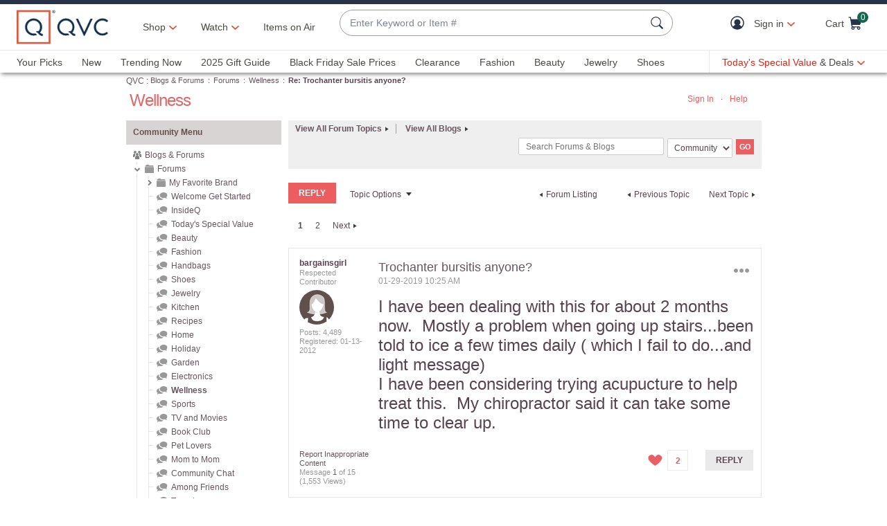

--- FILE ---
content_type: text/javascript; charset=utf-8
request_url: https://app.link/_r?sdk=web2.86.5&branch_key=key_live_kdsXO58ZZrQsaxYGNsmWcoghutb0B538&callback=branch_callback__0
body_size: 70
content:
/**/ typeof branch_callback__0 === 'function' && branch_callback__0("1524609713149660191");

--- FILE ---
content_type: text/javascript; charset=utf-8
request_url: https://app.link/_r?sdk=web2.86.5&branch_key=key_live_nEkZQDuMhVduEieXjJYAfofbuzf0yGoe&callback=branch_callback__0
body_size: 76
content:
/**/ typeof branch_callback__0 === 'function' && branch_callback__0("1524609713143541686");